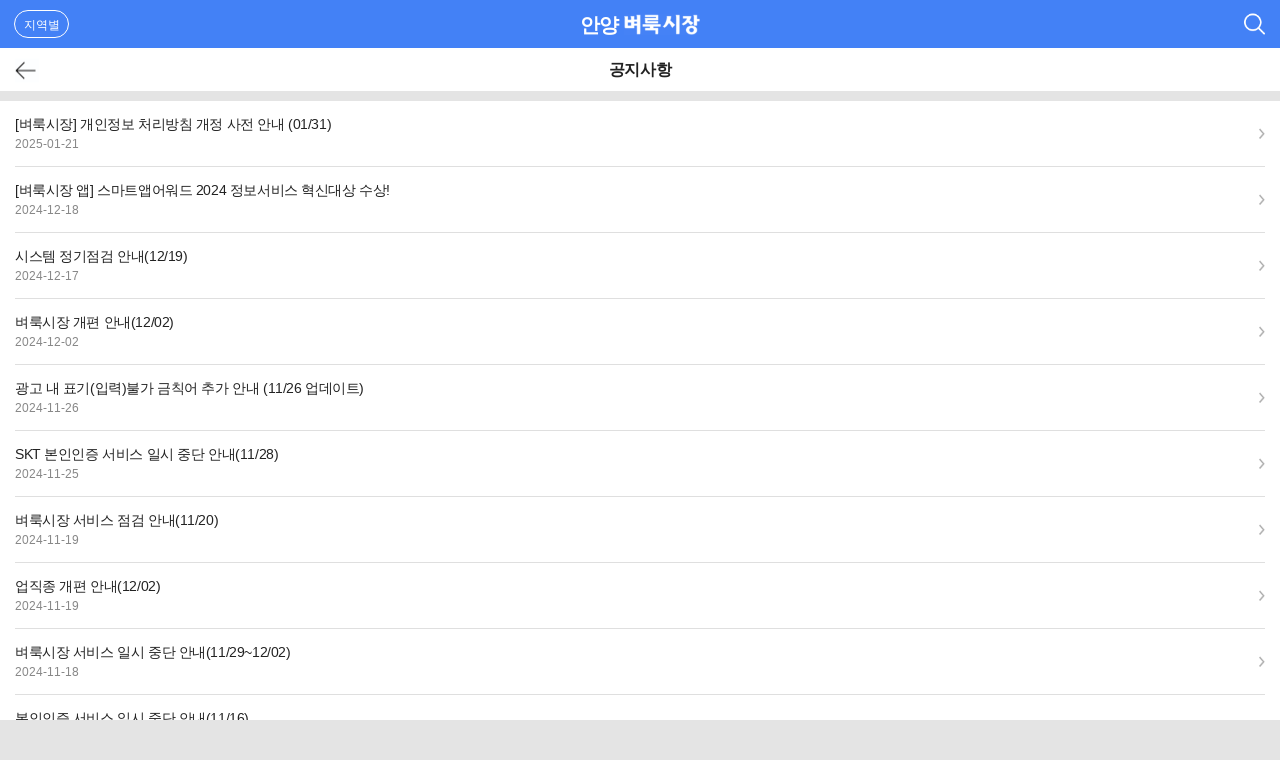

--- FILE ---
content_type: text/html; charset=utf-8
request_url: http://m.anyang.findall.co.kr/Common/NoticeList
body_size: 4373
content:
<!DOCTYPE HTML>
<html lang="ko">
<head>
    <meta charset="utf-8">
    <meta name="Description" content="이제 모바일로 벼룩시장하자! - 매일 10만 개의 생활밀착 구인구직 정보, 우리동네 구석구석 진짜 부동산 정보" />
    <meta name="viewport" content="width=device-width, initial-scale=1.0, maximum-scale=1.0, minimum-scale=1.0, user-scalable=no, target-densitydpi=medium-dpi">
    <meta name="format-detection" content="telephone=no" />
    <title>안양 벼룩시장 - 좋은 사람들의 생활정보 시장</title>
    <meta property="og:title" content="벼룩시장 - 좋은 사람들의 생활정보 시장">
    <meta property="og:url" content="http://m.findall.co.kr/">
    <meta property="og:image" content="http://image.findall.co.kr/FAImage/PaperNew/banner/banner-findall-story-w.jpg">
    <meta property="og:description" content="이제 모바일로 벼룩시장하자! - 매일 10만 개의 생활밀착 구인구직 정보, 우리동네 구석구석 진짜 부동산 정보">
    <meta name="twitter:card" content="summary">
    <meta name="twitter:title" content="벼룩시장 - 좋은 사람들의 생활정보 시장">
    <meta name="twitter:url" content="http://m.findall.co.kr/">
    <meta name="twitter:image" content="http://image.findall.co.kr/FAImage/M_Paper_Job/common/FAmw_home_icon.png">
    <meta name="twitter:description" content="이제 모바일로 벼룩시장하자! - 매일 10만 개의 생활밀착 구인구직 정보, 우리동네 구석구석 진짜 부동산 정보">
    <link rel="shortcut icon" href="http://image.findall.co.kr/FAImage/M_Paper_Job/common/FAmw_home_icon.png">
    <link rel="apple-touch-icon-precomposed" href="http://image.findall.co.kr/FAImage/M_Paper_Job/common/FAmw_home_icon.png" />
    <script language="JavaScript" type="text/javascript" src="/Scripts/2018/jquery-1.11.1.min.js"></script>
    <script language="JavaScript" type="text/javascript" src="/Scripts/2018/common.js?v=2025-11-01 오후 1:28:17"></script>
    <script language="JavaScript" type="text/javascript" src="/Scripts/common.js?v=2025-11-01 오후 1:28:17"></script>
    <link href="/Content/css/base.css?v=2025-11-01 오후 1:28:17" rel="stylesheet" type="text/css">
    <link href="/Content/css/NewSite.css?v=2025-11-01 오후 1:28:17" rel="stylesheet" type="text/css">
    

    <script>
      (function (i, s, o, g, r, a, m) {
        i['GoogleAnalyticsObject'] = r; i[r] = i[r] || function () {
          (i[r].q = i[r].q || []).push(arguments)
        }, i[r].l = 1 * new Date(); a = s.createElement(o),
          m = s.getElementsByTagName(o)[0]; a.async = 1; a.src = g; m.parentNode.insertBefore(a, m)
      })(window, document, 'script', '//www.google-analytics.com/analytics.js', 'ga');

      ga('create', 'UA-47904148-1', 'auto', { 'allowLinker': true });
      ga('create', 'UA-40813307-1', 'auto', { 'name': 'newTracker' });
      ga('require', 'displayfeatures');
      ga('require', 'linker');
      ga('linker:autoLink', ['findjob.co.kr']);
      ga('send', 'pageview');
      ga('newTracker.send', 'pageview');
    </script>

</head>

<body>
  <!-- 배너 상단 E -->
  <!--header-->
<header id="header" class="local-header">
    <a class="header__btn--local" href="/Area/List" onclick="ClickLog('MFN_1_1');">지역별</a>
        <h1 class="header__btn--logo"><a href="/" class="logo--local">안양</a><a href="http://m.findall.co.kr" onclick="ClickLog('MFN_1_2');">벼룩시장</a></h1>
    <a class="header__btn--search" href="javascript:;" onclick="$('.layerSearch').show(); ClickLog('MFN_1_3');"><span class="ico-search">검색</span></a>
</header>
<!--//header-->
<!--상단검색 레이어-->
<div class="layerSearch">
    <div class="layerSearch__contents">
        <div class="layerSearch__contents__top">
            <h2 class="layerSearch__contents__top--tit">원하는 정보를 검색해 보세요.</h2>
            <select name="searchSite" id="searchSite" class="layerSearch__contents__top--select">
                <option value="job">구인구직</option>
                <!--<option value="land">부동산</option>-->
                <option value="car">자동차</option>
                <option value="goods">상품&서비스</option>
            </select>
            <label for="search-inp" class="search-wrap">
                <input id="searchTxt" type="search" placeholder="검색어를 입력하세요." class="layerSearch__contents__top--search">
            </label>
        </div>
        <div class="layerSearch__contents__bottom">
            <button type="reset" class="layerSearch__contents__bottom--cancel" onclick="$('.layerSearch').hide();">취소</button>
            <button class="layerSearch__contents__bottom--search" onclick="goMFSearch();">검색</button> <!--type="submit" -->
        </div>
    </div>
    <div class="filter" onclick="$('.layerSearch').hide();"></div>
</div>
<script type="text/javascript">
    function goMFSearch() {
        var searchSite;
        var searchTxt;

        searchSite = $("#searchSite option:selected").val();
        searchTxt = $("#searchTxt").val().trim();

        if (searchTxt != "") {
            if (searchSite == "job") {
                location.href = "http://m.findjob.co.kr/Search/SearchJob?keyword=" + searchTxt + "&AreaA=경기&AreaB=안양시 전체";
            } else if (searchSite == "car") {
                location.href = "http://m.car.findall.co.kr/Car/Search?keyword=" + searchTxt + "&area1=경기|안양시 |";
            } else if (searchSite == "goods") {
                location.href = "http://m.goods.findall.co.kr/Goods/Search?keyword=" + searchTxt + "&area1=경기|안양시 |";
            }
        } else {
            alert("검색어를 입력해 주세요.");
        }
    }
</script>
<!--//상단검색 레이어-->
  


  <!--서브페이지 상단제목-->
<h1 class="page__tit"><a class="page__tit__btn--back" href="javascript:history.back();">뒤로가기</a>공지사항</h1>
<!--//서브페이지 상단제목-->

<section class="sub-container">
    <div class="contents-box--noSpace">
        <h2 class="hide">벼룩시장 공지사항 목록</h2>
        <ul class="listStyle">
                    <li class="listStyle__list">
                        <a href="/Common/NoticeDetail?CODE=6193&NUM=1&Page=1&PageSize=10" class="listStyle__list__link">
                            <dl>
                                <dt class="listStyle__list__link--tit">[벼룩시장] 개인정보 처리방침 개정 사전 안내 (01/31)</dt>
                                <dd class="listStyle__list__link--date">2025-01-21</dd>
                            </dl>
                        </a>
                    </li>
                    <li class="listStyle__list">
                        <a href="/Common/NoticeDetail?CODE=6192&NUM=2&Page=1&PageSize=10" class="listStyle__list__link">
                            <dl>
                                <dt class="listStyle__list__link--tit">[벼룩시장 앱] 스마트앱어워드 2024 정보서비스 혁신대상 수상!</dt>
                                <dd class="listStyle__list__link--date">2024-12-18</dd>
                            </dl>
                        </a>
                    </li>
                    <li class="listStyle__list">
                        <a href="/Common/NoticeDetail?CODE=6189&NUM=3&Page=1&PageSize=10" class="listStyle__list__link">
                            <dl>
                                <dt class="listStyle__list__link--tit">시스템 정기점검 안내(12/19)</dt>
                                <dd class="listStyle__list__link--date">2024-12-17</dd>
                            </dl>
                        </a>
                    </li>
                    <li class="listStyle__list">
                        <a href="/Common/NoticeDetail?CODE=6188&NUM=4&Page=1&PageSize=10" class="listStyle__list__link">
                            <dl>
                                <dt class="listStyle__list__link--tit">벼룩시장 개편 안내(12/02)</dt>
                                <dd class="listStyle__list__link--date">2024-12-02</dd>
                            </dl>
                        </a>
                    </li>
                    <li class="listStyle__list">
                        <a href="/Common/NoticeDetail?CODE=6187&NUM=5&Page=1&PageSize=10" class="listStyle__list__link">
                            <dl>
                                <dt class="listStyle__list__link--tit">광고 내 표기(입력)불가 금칙어 추가 안내 (11/26 업데이트)</dt>
                                <dd class="listStyle__list__link--date">2024-11-26</dd>
                            </dl>
                        </a>
                    </li>
                    <li class="listStyle__list">
                        <a href="/Common/NoticeDetail?CODE=6186&NUM=6&Page=1&PageSize=10" class="listStyle__list__link">
                            <dl>
                                <dt class="listStyle__list__link--tit">SKT 본인인증 서비스 일시 중단 안내(11/28)</dt>
                                <dd class="listStyle__list__link--date">2024-11-25</dd>
                            </dl>
                        </a>
                    </li>
                    <li class="listStyle__list">
                        <a href="/Common/NoticeDetail?CODE=6185&NUM=7&Page=1&PageSize=10" class="listStyle__list__link">
                            <dl>
                                <dt class="listStyle__list__link--tit">벼룩시장 서비스 점검 안내(11/20)</dt>
                                <dd class="listStyle__list__link--date">2024-11-19</dd>
                            </dl>
                        </a>
                    </li>
                    <li class="listStyle__list">
                        <a href="/Common/NoticeDetail?CODE=6184&NUM=8&Page=1&PageSize=10" class="listStyle__list__link">
                            <dl>
                                <dt class="listStyle__list__link--tit">업직종 개편 안내(12/02)</dt>
                                <dd class="listStyle__list__link--date">2024-11-19</dd>
                            </dl>
                        </a>
                    </li>
                    <li class="listStyle__list">
                        <a href="/Common/NoticeDetail?CODE=6183&NUM=9&Page=1&PageSize=10" class="listStyle__list__link">
                            <dl>
                                <dt class="listStyle__list__link--tit">벼룩시장 서비스 일시 중단 안내(11/29~12/02)</dt>
                                <dd class="listStyle__list__link--date">2024-11-18</dd>
                            </dl>
                        </a>
                    </li>
                    <li class="listStyle__list">
                        <a href="/Common/NoticeDetail?CODE=6182&NUM=10&Page=1&PageSize=10" class="listStyle__list__link">
                            <dl>
                                <dt class="listStyle__list__link--tit">본인인증 서비스 일시 중단 안내(11/16)</dt>
                                <dd class="listStyle__list__link--date">2024-11-11</dd>
                            </dl>
                        </a>
                    </li>

        </ul>
    </div>
    


    <div class="contents-box btn__wrap">	<a href="/Common/NoticeList?sort=&page=2&pagesize=10&total=604" class="btn--more">더보기</a></div>


    <div class="sub-contents-box googleAd">
    <div class="googleAd__content">
        <iframe src='https://compass.adop.cc/RD/6879b45d-085d-4361-a169-4d02651835d2?type=iframe&amp;loc=&amp;size_width=320&amp;size_height=100' id='6879b45d-085d-4361-a169-4d02651835d2' frameBorder='0' marginWidth='0' marginHeight='0' paddingWidth='0' paddingHeight='0' scrolling='no' style='width: 320px; height: 100px;'></iframe>
    </div>
</div>

    
</section>
  <!--Footer-->

<footer>
  <ul class="footer__util clear">
    <li><a href="http://m.findall.co.kr">홈</a></li>
    <li><a href="http://www.findall.co.kr/mobile/mobilegate.asp?isMobile=T">PC버전</a></li>
      <li><a href="http://m.findall.co.kr/Common/AppDown">앱 다운로드</a></li>
          <li>
        <a href="https://member.findall.co.kr/login/login.asp?TargetPage=http%3a%2f%2fm.anyang.findall.co.kr%2fCommon%2fNoticeList&FaHost=m.anyang.findall.co.kr">
          로그인
        </a>
      </li>
  </ul>
  <div class="footer__snsLink">
    <a href="https://www.facebook.com/findall1990/" target="_blank" class="footer__snsLink--facebook">facebook</a>
    <a href="https://post.naver.com/mediawill1990/" target="_blank" class="footer__snsLink--naver">Naver</a>
  </div>
  <div class="footer__company">
    <address class="footer__company--address">
      서울시 서대문구 충정로 29, 12층(충정로3가, 동아일보 충정로사옥)<br>
      대표이사 : 장영보 | 사업자등록번호 : 206-85-26551<br>
      통신판매업 신고번호: 제2020-서울서대문-0768호<br>
      직업정보제공사업: 서울서부 제 2020-05호<br>
      정보보호책임자 : 최덕환 | 청소년보호책임자 : 유민건
    </address>
    <ul class="footer__company--copyright clear">
      <li>©MediaWill.co., Ltd.</li>
      <li><a href="https://www.findjob.co.kr/sipulation/Sipulation?tab=tab1&efcDay=efc241014" target="_blank">이용약관</a></li>
      <li><a href="https://www.findjob.co.kr/sipulation/Sipulation?tab=tab2&efcDay=pvc251001" target="_blank"><B>개인정보처리방침</B></a></li>
    </ul>
  </div>
</footer>
<!--Footer-->
</body>
</html>

--- FILE ---
content_type: text/css
request_url: http://m.anyang.findall.co.kr/Content/css/base.css?v=2025-11-01%20%EC%98%A4%ED%9B%84%201:28:17
body_size: 1605
content:
@charset "utf-8";

/* reset */
* {box-sizing:border-box;-moz-box-sizing:border-box;-webkit-box-sizing:border-box;outline:none;-webkit-tap-highlight-color:rgba(0,0,0,1);-webkit-tap-highlight-color:transparent;}
html,body {margin:0;height:100%;background-color:#e4e4e4;}
body {min-width:320px;font-family:'Apple SD Gothic Neo', '맑은 고딕','Malgun Gothic',Dotum,Gulim,Sans-serif;color:#222;-webkit-text-size-adjust:none;font-size:1em;line-height:1.2;}
html.fixed,
body.fixed {overflow:hidden}
html.layerOpen,
body.layerOpen {position:relative;overflow:hidden}
div,ul,ol,li,dl,dt,dd,p,h1,h2,h3,h4,h5,h6,fieldset,legend,iframe,table,th,td,a {margin:0;padding:0;font-size:1em;color:#222}
header, footer, section, article, aside, nav, address, hgroup, details, menu, figure, figcaption {display:block;margin:0;padding:0;}
table{border-collapse:collapse;border-spacing:0;font-size:12px;}
caption,summary {display:none;}
ul,ol,li {list-style:none}
form {margin:0}
input,select,textarea {vertical-align:middle;font-size:12px;color:#222}
input[type="search"] {-webkit-appearance:textfield;background:#f3f3f3;border:none;padding-left:10px;width:100%;border-radius:5px;height:30px;}
input[type="radio"],input[type="checkbox"] {opacity:0;opacity:1\9}
input[type="text"],input[type="email"],input[type="tel"],input[type="number"],textarea {-webkit-appearance:none;-moz-appearance:none;appearance:none;-o-appearance:none;appearance:none;margin:0;padding:0;resize:none;border:1px solid #dfdfdf;border-radius:5px;width:100%;box-shadow:none;}
img, fieldset, button {border:0 none;padding:0;}
hr {display:none}
em,address,i {font-style:normal}
input, textarea, button, select, a, label {-webkit-tap-highlight-color:rgba(0,0,0,1);-webkit-tap-highlight-color:transparent;}
input {-webkit-appearance:none;-moz-appearance:none;appearance:none;-o-appearance:none;appearance:none;}
select {-webkit-appearance:none;-moz-appearance:none;appearance:none;-o-appearance:none;appearance:none;background:#f3f3f3 url('//image.findall.co.kr/FACache/M_paper_new/ico/ico-btn-select.png') no-repeat;background-position:94% center;background-position:right 15px center;background-size:11.5px;border:none;width:100%;height:39px;display:block;padding-left:15px;border-radius:5px;font-size:15px;font-weight:500;}
select::-ms-expand {display: none;}
label.search-wrap {display:inline-block;border-radius:5px;width:100%;background:#f3f3f3;overflow:hidden;height:39px;padding:5px;}
input[type="search"]::-webkit-search-cancel-button{position:relative;right:0px;-webkit-appearance:none;
height:16px;width:16px;border-radius:5px;background:url('//image.findall.co.kr/FACache/M_paper_new/ico/ico-btn-clear.png') no-repeat center;background-size:16px;} 
input[type="search"]::placeholder,input[type="text"]::placeholder,textarea::placeholder {color:#999;}
input[type="text"] {height:39px;font-size:14px;padding:0 10.5px;color:#000;}
textarea {padding:13px 10px;font-size:14px;color:#000;overflow-y:auto;font-family:'Apple SD Gothic Neo', '맑은 고딕','Malgun Gothic',Dotum,Gulim,Sans-serif;}
.hide {overflow:hidden;visibility:initial;position:absolute;top:-99999em;left:auto;width:1px;height:1px;margin:-1px;padding:0;border:0;font-size:1px;clip:rect(0 0 0 0)}
.clear {zoom:1}
.clear::after {content:"";display:block;clear:both;height:0}
a:link,a:visited,a:hover,a:active {text-decoration:none;}
::-webkit-scrollbar{width:0;height:0;background:transparent;}
.filter {overflow:hidden;z-index:90;position:fixed;left:0;top:0;width:100%;height:100%;background:#000;filter:alpha(opacity=50);opacity:0.5}

/*Btn style*/
.btn--radius {background:#f4f4f4;font-size:11px;letter-spacing:-0.3px;height:26px;line-height:26px;border-radius:13.5px;padding:0 8.5px 0 11px}
.btn--radius::after {content:'';display:inline-block;width:5.5px;height:13px;background:url('//image.findall.co.kr/FACache/M_paper_new/ico/ico-arrow.png')no-repeat center;background-size:5.5px;margin-left:4px;vertical-align:sub;}
.btn--more {display:inline-block;width:100%;border-radius:5px;border:1px solid #c4c5ca;height:35px;text-align:center;line-height:35px;font-size:13px;letter-spacing:-0.78px;color:#666;}
.btn--more::after {content:'';display:inline-block;width:5.5px;height:8.5px;background:url('//image.findall.co.kr/FACache/M_paper_new/ico/ico-arrow-gray.png')no-repeat center;background-size:5.5px;margin-left:6.5px;vertical-align:middle;margin-top:-2px;}

/*text indent*/
.txt-indent > span:first-child{float:left;}
.txt-indent > span:first-child + span{display:block;overflow:hidden;padding-left:3px;}

--- FILE ---
content_type: text/css
request_url: http://m.anyang.findall.co.kr/Content/css/NewSite.css?v=2025-11-01%20%EC%98%A4%ED%9B%84%201:28:17
body_size: 13530
content:
@charset "utf-8";
/*헤더*/
#header {background:#4381f6;position:relative;height:48px;}
#header .header__btn--local {display:inline-block;width:55px;height:28px;border:1px solid #fff;text-align:center;line-height:28px;border-radius:28px;font-size:12px;position:absolute;top:50%;left:14px;transform:translateY(-50%);color:#fff;-webkit-transform:translateY(-50%);} 
#header .header__btn--logo {width:80px;margin:0 auto;height:48px;line-height:48px;} 
#header .header__btn--logo a {display:inline-block;width:76px;height:48px;background:url('//image.findall.co.kr/FACache/M_paper_new/common/logo-findall.png') no-repeat center; background-size:76px;text-indent:-9999px;vertical-align:top;}
#header .header__btn--search {display: inline-block;position:absolute;top:50%;transform:translateY(-50%);-webkit-transform:translateY(-50%);right:15.5px;width:21px;height:21px}
#header .header__btn--search .ico-search {display:inline-block;width:21px;height:21px;background:url('//image.findall.co.kr/FACache/M_paper_new/common/ico-header-search.png') no-repeat;background-size:21px;text-indent:-9999px;}

/*gnb*/
#navigation {background:#fff;height:43px;line-height:43px;padding:0 0 0 15px;white-space:nowrap;text-align:center;width:100%;overflow:hidden;overflow-x:auto;-webkit-overflow-scrolling:touch;}
#navigation .swiper-pagination-bullet {width:auto;height:42px;background:none;border-radius:0;margin-right:25px;font-size:15px;opacity:initial;}
#navigation .swiper-pagination-bullet-active {font-weight:bold;border-bottom:2px solid #0061af;}
#navigation .swiper-pagination-bullet:first-child {padding:0 7px;margin-right:25px;}

/*컨텐츠링크스타일*/
section .contents-box {padding:10px 0;}
section .contents-box.InfoBox {padding:10px 15px;}
section .contents-box:last-of-type {padding:10px 15px 20px;}
section .contents-box figure {margin:0;width:100%;border-radius:5px;overflow:hidden;font-size:0;margin-top:10px;padding:0 15px;position:relative;}
section .contents-box figure:first-child {margin-top:0;}
section .contents-box figure a {display:inline-block;width:100%;position:absolute;top:0;bottom:0;right:0;left:0;}
section .contents-box figure img {width:100%;border-top-left-radius:5px;border-top-right-radius:5px;}
section .contents-box figure figcaption {background:#fff;position:relative;border-bottom-left-radius:5px;border-bottom-right-radius:5px;}
section .contents-box figure figcaption {width:100%;height:100%;padding:15px;}
section .contents-box .contents-box  figure figcaption .serviceBox__info {display:inline-block;}
section .contents-box figure figcaption .serviceBox__info h2 {font-size:19px;letter-spacing:-0.85px;}
section .contents-box figure figcaption .serviceBox__info p {font-size:12px;line-height:15px;color:#888;margin-top:4px;}
section .contents-box figure figcaption .serviceBox__btn {position:absolute;top:50%;transform:translateY(-50%);-webkit-transform:translateY(-50%);right:14.5px;}
section .contents-box.btn__wrap {padding:10px 15px;}
section .contents-box.exception:last-of-type {padding:10px 0;}


/*메인중간배너*/
section .contents-box.main-middle-banner {display:inline-block;width:100%;font-size:0;padding:10px 0;text-align:center;}
section .contents-box.main-middle-banner img {width:auto;height:100px;}
section .contents-box:last-of-type.main-middle-banner {padding:10px 0 20px;}


/*생활정보*/
.lifeInfoBox {background:#fff;border-radius:5px;padding:17.5px 15px 10px;position:relative;margin:0 15px;}
.lifeInfoBox__btn {position:absolute;top:13.5px;right:15px;} 
.lifeInfoBox__list {margin-top:5px;font-size:0;}
.lifeInfoBox h2 {font-size:17px;}
.lifeInfoBox ul li {border-top:1px solid #E0E0E0;height:65px;display:table;width:100%;table-layout:fixed;}/*190910 수정*/
.lifeInfoBox ul li a {display:table-cell;vertical-align:middle;}
.lifeInfoBox ul li:first-child {border-top:none;}
.lifeInfoBox ul li span {display:inline-block;width:25%;vertical-align:middle;border-radius:5px;overflow:hidden;max-width:94px;}
.lifeInfoBox ul li span img {width:100%;max-width:94px;max-height:55px;}
.lifeInfoBox dl {display:inline-block;width:72%;width:calc(75% - 8.5px);margin-left:8.5px;vertical-align:middle;}
.lifeInfoBox dl dt {font-size:11.5px;letter-spacing:-0.57px;}
.lifeInfoBox dl dd {font-size:12.5px;letter-spacing:-0.75px;color:#888;margin-top:5.5px;white-space:nowrap;overflow:hidden;text-overflow:ellipsis;width:100%;}
/*320사이즈 대응*/
@media screen and (max-width: 320px) {
  .lifeInfoBox dl {width:68%;}
}

/*신문&문의*/
.InfoBox .InfoBox__newspaper__btn {width:100%;background:#c3c6cd;margin-top:10px;display:inline-block;width:100%;height:47.5px;line-height:48px;text-align:center;background:#c3c6cd;border-radius:5px;font-size:12.5px;color:#596072;}
.InfoBox .InfoBox__newspaper__btn strong {color:#596072;}
.InfoBox .InfoBox__newspaper__btn:first-child {margin-top:0;}
.InfoBox .InfoBox__newspaper__btn::before {content:'';display:inline-block;vertical-align:middle;}
.InfoBox .InfoBox__newspaper__btn--read::before {width:19px;height:18px;background:url('//image.findall.co.kr/FACache/M_paper_new/ico/ico-newspaper.png')no-repeat center;background-size:19px;margin-right:8.5px;margin-top:-1px;}
.InfoBox .InfoBox__newspaper__btn--location::before {width:20px;height:20px;background:url('//image.findall.co.kr/FACache/M_paper_new/ico/ico-location.png') no-repeat;background-size:20px;margin-right:6.5px;margin-top:-1px;}
.InfoBox .InfoBox__newspaper__btn::after {content:'';display:inline-block;width:5.5px;height:8.5px;background:url('//image.findall.co.kr/FACache/M_paper_new/ico/ico-arrow-darkgray.png')no-repeat center;background-size:5.5px;margin-left:6.5px;}
.InfoBox .InfoBox__inqury {margin-top:10px;background:#fff;border-radius:5px;}
.csCenter {clear:both;overflow:hidden;border-bottom:1px solid #ddd;padding:0 15px;height:50px;line-height:50px;}
.csCenter__num {font-size:16px;font-weight:bold;color:#222;letter-spacing:-0.67px;float:left;}
.csCenter__num strong {vertical-align:-1px;margin-left:10px;}
.csCenter__faq {display:inline-block;font-size:14px;font-weight:bold;color:#222;letter-spacing:0;width:52px;height:30px;border-radius:15px;background-color:#f0f6fc;text-align:center;line-height:30px;float:right;margin-top:10px;}
.csAd {padding:12px 15px 17px;}
.csAd__tit {font-size:14px;font-weight:bold;color:#222;letter-spacing:-0.58px;}
.csAd__num {float:left;width:50%;font-weight:bold;font-size:13px;letter-spacing:-0.54px;color:#222;line-height:normal;padding:17px 0 19px;position:relative;}
.csAd__num + .csAd__num {padding-left:15px;}
.csAd__num + .csAd__num::before {content:'';display:inline-block;width:1px;height:46px;background-color:#eee;position:absolute;top:12px;left:0;}
.csAd__num__btn {display:inline-block;position:relative;width:100%;padding-left:46px;}
.csAd__num__btn::before {content:'';display:inline-block;width:36px;height:36px;background-image:url(//image.findall.co.kr/FACache/M_paper_new/ico/ico-cs-online.png);background-repeat:no-repeat;background-size:36px;position:absolute;top:0;left:0;}
.csAd__num__btn strong {color:#4381f6;font-size:15px;letter-spacing:0;display:block;margin-top:3px;}
.csAd__num--paper .csAd__num__btn::before {background-image:url(//image.findall.co.kr/FACache/M_paper_new/ico/ico-cs-paper.png)}
.csAd__txt {font-size:12px;letter-spacing:-0.5px;color:#888;}

/*공지사항*/
aside.notice {padding:0 15px;height:48px;line-height:48px;background:#fff;border-top:1px solid #dbdbdb;margin-top:2px;}
aside.notice dl {font-size:12px;}
aside.notice dl dt {font-weight:500;padding-right:6.75px;float:left;width:28%;}
aside.notice dl dt::before {content:'';background:url('//image.findall.co.kr/FACache/M_paper_new/ico/ico-notice.png') no-repeat;display:inline-block;width:26px;height:26px;background-size:26px;margin-right:6.5px;vertical-align:middle;margin-top:-1px;}
aside.notice dl dd {float:left;width:72%;}
aside.notice dl dd a {vertical-align:top;display:inline-block;width:100%;white-space:nowrap;overflow:hidden;text-overflow:ellipsis;word-break:normal;}

/*320사이즈 대응*/
@media screen and (max-width: 320px) {
  aside.notice dl dt {width:32%;}
  aside.notice dl dd {width:68%}
  .csAd__num__btn strong {font-size:12px;}
}

/*푸터*/
footer {background:#fff;border-top:1px solid #dbdbdb;margin-top:-1px;}
footer .footer__util {background:#f1f1f1;height:30.5px;line-height:30.5px;}
footer .footer__util li {float:left;width:25%;text-align:center;position:relative;}
footer .footer__util li::after {content:'';display:inline-block;width:1px;height:8px;background:#878787;position:absolute;top:50%;transform:translateY(-50%);-webkit-transform:translateY(-50%);right:0;}
footer .footer__util li:last-child::after {display:none;}
footer .footer__util li a {font-size:11.6px;color:#333;}

footer .footer__snsLink {text-align:center;padding-top:19px;}
footer .footer__snsLink a {text-indent:-9999px;display:inline-block;width:24px;height:24px;background:url('//image.findall.co.kr/FACache/M_paper_new/ico/ico-facebook.png')no-repeat;background-size:24px;}
footer .footer__snsLink a.footer__snsLink--naver {background-image:url('//image.findall.co.kr/FACache/M_paper_new/ico/ico-naver.png');margin-left:10px;}
footer .footer__company {text-align:center;}
footer .footer__company .footer__company--address {font-size:10px;text-align:center;padding-top:12.5px;color:#777;line-height:16px;}
footer .footer__company .footer__company--copyright {padding:19.5px 0 38.5px;text-align:center;display:inline-block;}
footer .footer__company .footer__company--copyright li {float:left;color:#333;font-size:11px;}
footer .footer__company .footer__company--copyright li::after {content:'';display:inline-block;width:1px;height:9px;background:#a1a1a1;margin:0 10px;}
footer .footer__company .footer__company--copyright li:last-child::after {display:none;}

/*상단검색*/
.layerSearch {display:none;}
.layerSearch .layerSearch__contents {position:absolute;left:50%;transform:translateX(-50%);-webkit-transform:translateX(-50%);top:98px;background:#fff;width:290px;border-radius:5px;height:214.5px;z-index:100;}
.layerSearch .layerSearch__contents__top {padding:21.5px 15px;}
.layerSearch .layerSearch__contents__top--tit {font-size:15px;text-align:center;}
.layerSearch .layerSearch__contents__top--select {margin-top:20px;}
.layerSearch .search-wrap {margin-top:10px;}
.layerSearch__contents__top--search {display:block;width:100%;font-size:15px;}
.layerSearch__contents__bottom {width:100%;border-top:1px solid #d5d6da;height:42px;font-size:0;}
.layerSearch__contents__bottom button {display:inline-block;width:49.9%;width:calc(50% - 0.5px);height:44.5px;;font-size:15px;background:#fff;}
.layerSearch__contents__bottom button.layerSearch__contents__bottom--cancel {color:#777;border-right:1px solid #d5d6da;border-bottom-left-radius:10px;}
.layerSearch__contents__bottom button.layerSearch__contents__bottom--search {color:#4381f6;border-bottom-right-radius:10px;}

/*최상단배너*/
.top-banner {overflow:hidden;height:56px;background-color:#fff;display:none;position:relative;}
.top-banner-close {position:absolute;left:0;width:50px;height:56px;text-indent:-999em;background:url('//image.findall.co.kr/FACache/M_paper_new/ico/top_banner_close.png') center center no-repeat;background-size:12px 12px;z-index:10;}
.top-banner-center {position:relative;width:100%;height:56px;text-align:center;}
.top-banner-image {width:auto;height:56px;}
.top-banner-down {position:absolute;top:14px;right:20px;width:100px;height:30px;padding-left:15px;border:1px solid #fff;border-radius:50px;-webkit-border-radius:50px;box-shadow:0 0 0 rgba(204,169,44,0.4);box-sizing:border-box;font-size:13px;letter-spacing:-0.4px;line-height:30px;animation: pulse 2s infinite;-webkit-animation: pulse 2s infinite;color:#fff}
.top-banner-down::after {content:'';position:absolute;top:50%;right:15px;width:6px;height:6px;margin-top:-3px;border-bottom:1px solid #fff;border-right:1px solid #fff;transform:rotate(-45deg);-webkit-transform:rotate(-45deg)}

/*구인구직*/ 
section .sub-contents-box {padding:10px 0;}
section .sub-contents-box .sub-contents-box__link {background:#fff;padding:15px;}
section .sub-contents-box .sub-contents-box__link li {float:left;width:48%;width:calc(50% - 5px);margin-top:10px;height:138px;background:#c9dee8 url('//image.findall.co.kr/FACache/M_paper_new/ico/ico-findjob-local.png') no-repeat;background-position:center 17.5px;border-radius:5px;background-size:94px,100%}
section .sub-contents-box .sub-contents-box__link li:first-child {margin-top:0;}
section .sub-contents-box .sub-contents-box__link li:nth-child(2) {margin-top:0;background-color:#ebd6dc;background-image:url('//image.findall.co.kr/FACache/M_paper_new/ico/ico-findjob-type.png')}
section .sub-contents-box .sub-contents-box__link li:nth-child(3) {background-color:#ede1ce;background-image:url('//image.findall.co.kr/FACache/M_paper_new/ico/ico-findjob-neigbor.png')}
section .sub-contents-box .sub-contents-box__link li:nth-child(4) {background-color:#d7d7e6;background-image:url('//image.findall.co.kr/FACache/M_paper_new/ico/ico-findjob-brand.png')}
section .sub-contents-box .sub-contents-box__link li:nth-child(2n-1) {margin-right:10px;}
section .sub-contents-box .sub-contents-box__link li a {display:inline-block;width:100%;text-align:center;padding-top:87px;font-size:13px;letter-spacing:-1.3px;height:100%;line-height:18px;}

/*서브 하단 슬라이드*/
.common-thumslide {background:#fff;padding:20.5px 0;position:relative;}
.common-thumslide .common-thumSlide__tit {font-size:17px;letter-spacing:-1.7px;padding-left:15px;}
.common-thumslide .common-thumSlide__btn {position:absolute;top:16px;right:15px;}
.themeHall .themeHall-menu {margin-top:15px;padding:0 30px;}
.themeHall .themeHall-menu .themeHall-menu-list {position:relative;height:89px;box-sizing:border-box;}
.themeHall .themeHall-menu .themeHall-menu-list:after {display:block;content:"";}
.themeHall .themeHall-menu .themeHall-menu-list>li {position:relative;width:65px;height:65px;}
.themeHall .themeHall-menu .themeHall-menu-list>li a {display:block;height:65px}
.themeHall .themeHall-menu .themeHall-menu-list>li a span {display:block;position:absolute}
.themeHall .themeHall-menu .themeHall-menu-list>li a span.themeIcon {width:65px}
.themeHall .themeHall-menu .themeHall-menu-list>li a span.title {bottom:-22px;left:50%;width:80px;margin-left:-40px;font-size:13px;text-align:center;letter-spacing:-1.5px;white-space:nowrap;overflow:hidden;text-overflow:ellipsis;}
.themeHall .themeHall-menu .themeHall-menu-list>li a span img {width:100%;vertical-align:top}

/*구글AD*/
section .googleAd {padding:10px 0 20px;}
section .googleAd .googleAd__content {width:100%;text-align:center;}
section .main-middle-banner .googleAd {padding:0}
section .main-middle-banner .googleAd .googleAd__content {width:100%;height:100px;text-align:center;}
section .googleAd + .serviceBox {margin-top:0;}
section.lifeInfo-slide .googleAd {padding:10px 0;}

/*자동차*/
section .sub-contents-box .sub-contents-box__link--simple li a {padding-top:98px;}
section .sub-contents-box .sub-contents-box__link--simple li {background-position-y:top 18px;}
section .sub-contents-box .sub-contents-box__link--car li.sub-contents-box__link--domestic{background-image:url('//image.findall.co.kr/FACache/M_paper_new/ico/ico-findcar-domestic.png')}
section .sub-contents-box .sub-contents-box__link--car li.sub-contents-box__link--imported {background-image:url('//image.findall.co.kr/FACache/M_paper_new/ico/ico-findcar-imported.png')}
section .sub-contents-box .sub-contents-box__link--car li.sub-contents-box__link--motocycle{background-image:url('//image.findall.co.kr/FACache/M_paper_new/ico/ico-findcar-motocycle.png')}
section .sub-contents-box .sub-contents-box__link--car li.sub-contents-box__link--used {background-image:url('//image.findall.co.kr/FACache/M_paper_new/ico/ico-findcar-used.png')}
.carthemeHall .themeIcon {border:1px solid #dbdbdb;border-radius:50%;}

/*부동산*/
section .sub-contents-box .sub-contents-box__link--land li.sub-contents-box__link--arcade{background-image:url('//image.findall.co.kr/FACache/M_paper_new/ico/ico-findland-arcade.png')}
section .sub-contents-box .sub-contents-box__link--land li.sub-contents-box__link--house {background-image:url('//image.findall.co.kr/FACache/M_paper_new/ico/ico-findland-house.png')}
section .sub-contents-box .sub-contents-box__link--land li.sub-contents-box__link--apartment{background-image:url('//image.findall.co.kr/FACache/M_paper_new/ico/ico-findland-apartment.png')}
section .sub-contents-box .sub-contents-box__link--land li.sub-contents-box__link--studio {background-image:url('//image.findall.co.kr/FACache/M_paper_new/ico/ico-findland-studio.png')}

/*상품*/
section .sub-contents-box .sub-contents-box__link--goods li.sub-contents-box__link--appliance{background-image:url('//image.findall.co.kr/FACache/M_paper_new/ico/ico-findgoods-appliance.png')}
section .sub-contents-box .sub-contents-box__link--goods li.sub-contents-box__link--furniture {background-image:url('//image.findall.co.kr/FACache/M_paper_new/ico/ico-findgoods-furniture.png')}
section .sub-contents-box .sub-contents-box__link--goods li.sub-contents-box__link--LocalInfo{background-image:url('//image.findall.co.kr/FACache/M_paper_new/ico/ico-findgoods-localInfo.png')}
section .sub-contents-box .sub-contents-box__link--goods li.sub-contents-box__link--foundation {background-image:url('//image.findall.co.kr/FACache/M_paper_new/ico/ico-findgoods-foundation.png')}

/*생활정보*/
.lifeInfo-slide .contents-box .select-wrap {margin:0 15px;}
.lifeInfo-slide .contents-box .btn--select {background-color:#fff;}
.lifeInfo-slide .contents-box .serviceBox a img {width:100%;}
.lifeInfo-slide .contents-box .serviceBox .serviceBox__info h2 {letter-spacing:-0.51px;/*height:40px;*/overflow:hidden;display:-webkit-box;text-overflow:ellipsis;white-space:normal;word-wrap:break-word;-webkit-line-clamp:2;-webkit-box-orient:vertical;}

/*페이징버튼*/
.pagination {padding:10px 15px;text-align:center;}
.pagination__inner {display:inline-block;position:relative;vertical-align:middle;}
.pagination__btn {float:left;width:35px;height:35px;border:1px solid #c4c5ca;border-radius:5px;}
.pagination__btn--first {position:absolute;top:0;left:-46px}
.pagination__btn--prev {margin-right:29px}
.pagination__btn--next {margin-left:29px}
.pagination__number {float:left;height:37px;font-size:17px;line-height:39px;color:#888}
.pagination-link {display:block;position:relative;height:100%;font:0/0 Dotum;color:transparent;}
.pagination-link::after {content:"";position:absolute;top:50%;left:50%;width:11px;height:9px;margin:-5px 0 0 -3.5px;background-image:url('//image.findall.co.kr/FACache/M_paper_new/ico/ico-pagination.png');background-repeat:no-repeat;background-size:33px 9px}
.pagination-link--first::after {width:14px;margin-left:-7px;background-position:0 0;}
.pagination-link--prev::after {background-position:-16px 0}
.pagination-link--next::after {background-position:-27px 0}
.page-number--current {margin-right:5px;color:#222}
.page-number--total {margin-left:5px}
.view-pagination {text-align:center;}
.view-pagination a {display:inline-block;width:80px;border:1px solid #c4c5ca;border-radius:5px;height:35px;text-align:center;line-height:35px;font-size:13px;letter-spacing:-0.39px;color:#666;}
.view-pagination__btn--prev::before, .view-pagination__btn--next::after {content:"";display:inline-block;width:11px;height:9px;background-image:url('//image.findall.co.kr/FACache/M_paper_new/ico/ico-pagination.png');background-repeat:no-repeat;background-size:33px 9px;background-position:0 0;}
.view-pagination .view-pagination__btn--prev::before {background-position:-16px 0}
.view-pagination a.view-pagination__btn--list {width:85px;}
.view-pagination a.view-pagination__btn--next::after {background-position:-22px 0}

/*이벤트*/
.tab-menu {padding:0 15px;}
.tab-menu li {float:left;width:50%;}
.tab-menu li a{display:inline-block;width:100%;height:41px;line-height:41px;font-size:14px;letter-spacing:-0.42px;color:#555;background:#fff;text-align:center;}
.tab-menu li:first-child a {border-top-left-radius:5px;border-Bottom-left-radius:5px;}
.tab-menu li:nth-child(2) a {border-top-right-radius:5px;border-Bottom-right-radius:5px;}
.tab-menu li.active a {background:#4381f6;color:#fff;}
.event .contents-box.contents-box--list {padding:10px 0 20px;}
.event .contents-box.contents-box--list .tab__con--list {padding:0;margin-top:10px;}
.event .contents-box.contents-box--list .tab__con--list .listStyle {padding:0 15px;}
.event .contents-box.contents-box--list .tab__con--list .googleAd {border-bottom:none;padding-bottom:0;} 

/*서브페이지*/
.page__tit {background:#fff;height:43px;line-height:43px;text-align:center;position: relative;font-size:16px;letter-spacing:-0.48px;}
.page__tit .page__tit__btn--back {text-indent:-9999px;position:absolute;left:5px;top:50%;transform:translateY(-50%);-webkit-transform:translateY(-50%);background:url('//image.findall.co.kr/FACache/M_paper_new/ico/ico-btn-backBlack.png') no-repeat center center;display:inline-block;width:43px;height:43px;background-size:24px;}
.sub-container {padding-top:10px;}
.sub-container .contents-box--noSpace {background:#fff;}
.sub-container .contents-box--noSpace + .googleAd {padding-top:20px;}

/*리스트 스타일*/
.listStyle {background:#fff;padding:0 15px;}
.listStyle .listStyle__list {border-top:1px solid #dfdfdf;width:100%;padding:15px 0;}
.listStyle .listStyle__list:first-child {border-top:none;}
.listStyle .listStyle__list .listStyle__list__link {display:block;background:url('//image.findall.co.kr/FACache/M_paper_new/ico/ico-btn-notice.png') no-repeat;background-position:right center;background-size:6.5px;}
.listStyle .listStyle__list .listStyle__list__link .listStyle__list__link--tit {font-size:14px;letter-spacing:-0.42px;white-space:nowrap;overflow:hidden;text-overflow:ellipsis;width:92%;font-weight:500;}
.listStyle .listStyle__list .listStyle__list__link .listStyle__list__link--date,.listStyle__list__link__info  {font-size:12px;color:#888;margin-top:5px;} 
.listStyle__list__link__info--winner::before {content:'';display:inline-block;height:10px;width:1px;background:#888;margin:0 8px;vertical-align:middle;margin-top:-2px;}


/*뷰페이지*/
#subHeader {height:46px;background:#4381f6;position:relative;}
#subHeader .subHeader__btn {position:absolute;top:50%;transform:translateY(-50%);-webkit-transform:translateY(-50%);}
#subHeader .subHeader__btn span{display:inline-block;text-indent:-9999px;width:24px;height:24px;background:url('//image.findall.co.kr/FACache/M_paper_new/ico/ico-btn-header-back.png') no-repeat;background-size:24px;}
#subHeader .subHeader__btn--back {left:15px;}
#subHeader .subHeader__btn--share {right:15px;}
#subHeader .subHeader__btn--share span.ico-share {background-image:url('//image.findall.co.kr/FACache/M_paper_new/ico/ico-btn-share.png')}
#subHeader .subHeader__tit {display:block;width:200px;margin:0 auto;color:#fff;height:46px;text-align:center;line-height:46px;font-size:17px;letter-spacing:-0.85px;}
#subHeader .subHeader__btn--close {right:15px;}
#subHeader .subHeader__btn--close span.ico-close {background-image:url('//image.findall.co.kr/FACache/M_paper_new/ico/ico-btn-close.png')}

/* 레이어 팝업 - 공유하기 */
.layer-box {display:none}
.layer-box-inner {z-index:999999;overflow-y:auto;position:fixed;top:50%;left:50%;width:320px;max-height:100%;padding:20px 20px 75px;box-sizing:border-box;transform:translate(-50%, -50%);-webkit-transform:translate(-50%, -50%);font-size:14px;background-color:#fff}
.layer-box-title {padding-bottom:15px;border-bottom:1px solid #ddd;font-size:17px;font-weight:normal;text-align:center}
.layer-box-contents {margin-bottom:16px;padding-top:25px;letter-spacing:-0.5px;line-height:1.4}
.layer-box-strong {color:#888}
.layer-submit-btn {position:absolute;bottom:0;left:0;width:100%;height:50px;font-size:17px;font-weight:bold;text-align:center;line-height:50px;color:#fff !important;background-color:#0061af}
.layer-close-btn {position:absolute;top:13px;right:12px;width:30px;height:30px;text-indent:-999em}
.layer-close-btn:before,
.layer-close-btn:after {content:"";display:block;position:absolute;top:14px;left:5px;width:20px;height:1px;transform:rotate(-45deg);-webkit-transform:rotate(-45deg);-ms-transform:rotate(-45deg);background-color:#555}
.layer-close-btn:after {transform:rotate(45deg);-webkit-transform:rotate(45deg);-ms-transform:rotate(45deg)}
.layer-box-share>li {height:70px;padding-left:10px;font-size:14px;line-height:70px;border-top:1px solid #eee}
.layer-box-share>li:first-child {border-top:0 none}
.layer-box-share>li .function-link {width:100%;text-align:left}
.layer-box-share>li .function-icon {display:inline-block;margin:15px 10px 0 0;vertical-align:top}
.layer-box--share .layer-box-title {height:55px;margin:0 20px;padding:0;line-height:55px}
.layer-box--share .layer-box-share {margin:0 20px}
.layer-box--share .layer-box-share img {vertical-align:middle;margin-right:8px;}
.layer-box--share .layer-box-inner {top:-248px;left:0;width:100%;max-height:auto;transform:none;-webkit-transform:none}
.layer-box--share .layer-box-inner {padding:0}
.layer-box--share .layer-close-btn {position:static;display:block;width:100%;height:50px;border-top:1px solid #eee;font-size:15px;line-height:50px;text-align:center;text-indent:0;color:#aaa}
.layer-box--share .layer-close-btn::before,
.layer-box--share .layer-close-btn::after {content:none}
.function-link {float:left;margin-left:29px;font-size:14px;text-align:center;letter-spacing:-0.1em;color:#222}
.function-link:first-child {margin-left:0}
.function-icon {display:block;width:40px;height:40px;margin:20px auto 12px;font:0/0 Dotum;background:url('//image.findall.co.kr/FACache/M_paper_new/ico/ico_detail_function.png') no-repeat;background-size:175px 40px;color:transparent}
.function-icon--story {background-position:-45px 0}
.function-icon--band {background-position:-90px 0}
.function-icon--url {background-position:-135px 0}

.sub-container .detail-content {padding:20px 15px;}
.sub-container .detail-content .detail-content__top {padding-bottom:20px;border-bottom:1px solid #dfdfdf;}
.sub-container .detail-content .detail-content__top span {display:block;}
.sub-container .detail-content .detail-content__top--tit {font-size:20px;letter-spacing:-1px;font-weight:500;}
.sub-container .detail-content .detail-content__top--date {margin-top:8px;font-size:13px;letter-spacing:-0.65px;color:#888;}
.sub-container .detail-content .detail-content__top--info {display:block;margin-top:10px;}
.sub-container .detail-content .detail-content__top--info .id {font-size:13px;color:#555;letter-spacing:-0.39px;display:inline-block;}
.sub-container .detail-content .detail-content__top--info .date {font-size:13px;color:#555;letter-spacing:-0.39px;display:inline-block;}
.sub-container .detail-content .detail-content__top--info .id + .date::before {content:'';display:inline-block;width:1px;height:10px;background:#999;margin:0 8px;}
.sub-container .detail-content .detail-content--txt {padding-top:20px;font-size:15px;line-height:24px;color:#333;min-height:200px;}
.sub-container .detail-content .detail-content--txt img {max-width:100%; height:auto;padding:15px 0;}
.sub-container .googleAd-in {padding:0 0 15px;text-align:center;background:#fff;}


/*이벤트 상세*/
.event-head-info {padding:0 15px 10px;}
.event-head-info__items__item {font-size:12px;letter-spacing:-0.6px;font-weight:bold;}
.event-head-info__items__item .date {color:#555;font-weight:normal;margin:3px;}
.event-head-info__items__item + .event-head-info__items__item::before {display:inline-block;content:'';width:1px;height:11.5px;background:#999;margin-right:8px;vertical-align:middle;margin-top:-2px;}
.event-form .event-form__tit {font-size:20px;letter-spacing:-1px;padding-bottom:4.5px;}
.event-form .event-form__tit--topic {font-size:16px;} 
.event-form .event-form__info {border:1px solid #c3c3c3;padding:19.5px 10px 22px;border-radius:5px;margin:10px 0 19.5px;}
.event-form .event-form__info .event-form__info__list--tit::before {content:'\2022';margin-right:5px;}
.event-form .event-form__info .event-form__info__list li {line-height:20px;}
.event-form .event-form__info .event-form__info__list span {font-size:13px;letter-spacing:-0.65px;}
.event-form .event-form__info .event-form__info__list .event-form__info__list--txt {color:#555;margin-left:5px;letter-spacing:0px;}
.event-form .event-form__img {width:100%;margin-top:6.5px}
.event-form .event-form__info--poem {padding:19.5px 15px 22px;margin-bottom:0;}
.event-form .event-form__info--poem .event-form__info--poem__method {font-size:14px;letter-spacing:-0.7px;padding-bottom:10px;font-weight:bold;}
.event-form .event-form__info--poem .event-form__info--poem__list .event-form__info__list--tit {display:inline-block;width:65px;font-weight:bold;vertical-align:top;}
.event-form .event-form__info--poem .event-form__info--poem__list .event-form__info__list--txt {display: inline-block;width:76%;width:calc(100% - 70px);vertical-align:top;}
.event-form .event-form__info--poem .event-form__info--poem__copyright {font-size:13px;letter-spacing:-0.39px;color:#333;padding-top:10px;}
.event-form .event-form__info--poem .event-form__info--poem__caution {color:#777;font-size:11px;letter-spacing:-0.33px;padding-top:10px;}
.event-form .event-form__content {font-size:14px;}
.event-form__entry .event-form__entry__tit {position:relative;padding:0 15px 6px;border-bottom:1px solid #dfdfdf;line-height:30px;}

.event-form__entry .event-form__entry__tit .event-form__entry__tit--btn {font-size:13px;color:#fff;background:#4381f6;letter-spacing:-0.39px;height:30px;line-height:30px;padding:0 8.5px;border-radius:5px;font-weight:normal;float:right;}
.event-form__entry .event-form__entry__list {padding:0 15px;}
.event-form__entry .event-form__entry__list li {border-top:1px solid #dfdfdf;border-bottom:1px solid #dfdfdf;padding:16px 0 15px;}
.event-form__entry .event-form__entry__list li + li {border-top:none;}
.event-form__entry .event-form__entry__list li:first-child {border-top:none;}
.event-form__entry .event-form__entry__list li:last-child {border-bottom:none;}
.event-form__entry .event-form__entry__list li.event-form__entry__list--noEntry {height:145px;padding-top:86.5px;text-align:center;font-size:12px;letter-spacing:-0.6px;color:#999;background:url('//image.findall.co.kr/FACache/M_paper_new/ico/ico-nothing.png') no-repeat center top 42px;background-size:31px;}
.event-form .event-form__entry .event-form__entry__list li.event-form__entry__list--entry {padding:15px 0;}
.event-form__entry__list--entry__info .id {font-size:13px;letter-spacing:-0.39px;color:#777;}
.event-form__entry__list--entry__info .date {font-size:12px;letter-spacing:-0.36px;color:#999;margin-left:8.5px;}
.event-form__entry__list--entry__con {margin-top:7px;font-size:13px;letter-spacing:-0.39px;line-height:20px;}

.event-head-info__tit {font-size:16px;letter-spacing:-0.48px;font-weight:bold;}
.event-head-info__tit + .event-head-info__items {margin-top:5px;}
.event-head-info__items__item .id {font-size:13px;color:#555;margin-right:5px;font-weight:normal;}
.event-head-info__link {margin-top:5px;}
.event-head-info__link a {font-size:15px;font-weight:500;padding-bottom:2px;border-bottom:1px solid #000;display:inline-block;max-width:94%;white-space:nowrap;overflow:hidden;text-overflow:ellipsis;}
.event-head-info__link .ico-arrwo--black {text-indent:-9999px;display:inline-block;width:6.5px;height:21px;background:url('//image.findall.co.kr/FACache/M_paper_new/ico/ico-arrow-black.png') no-repeat center;background-size:6.5px;vertical-align:top;margin-left:10px;}

.event-form__method {padding-bottom:10px;text-align:center;}
.event-form__method .event-form__method__tit {font-size:16px;color:#4381f6;letter-spacing:-0.48px;font-weight:bold;display:inline-block;height:40px;background:url('//image.findall.co.kr/FACache/M_paper_new/ico/ico-attention.png') no-repeat top center;background-size:17px;padding-top:20px;width:100%;}
.event-form__method .event-form__method__txt {display:inline-block;font-size:12px;line-height:15px;color:#333;letter-spacing:-0.36px;width:290px;margin-top:5px;}
.event-form__entry__list--entry__con--letter {width:100%;white-space:nowrap;overflow:hidden;text-overflow:ellipsis;display:inline-block;}
/*320사이즈 대응*/
@media screen and (max-width: 320px) {
  .event-form__method .event-form__method__txt {padding:0 30px;}
}

.contets-box--eventWrite {margin-bottom:20px;}

.event-form--write {padding:15px 15px 20px;}
.event-form--write__tit {font-size:15px;letter-spacing:-0.75px;font-weight:500;padding-bottom:9px;position:relative;}
.event-form--write__tit .bytes-wrap {position:absolute;right:0;font-size:12px;color:#777;letter-spacing:-0.36px;top:3px;}
.event-form--write__letter dl + dl {margin-top:14px;}
.event-form--write__inp-txtarea textarea {height:185px !important}
.event-form--write__inp-txtarea textarea::-webkit-scrollbar {width:2px;}
.event-form--write__inp-txtarea textarea::-webkit-scrollbar-thumb {background:#c2c2c2;}
.event-form--write__caution {font-size:11px;color:#f20000;letter-spacing: -0.33px;margin-top:10px;display:none;}
.event-form--write__caution::before {content:'';display:inline-block;width:13px;height:13px;background:url('//image.findall.co.kr/FACache/M_paper_new/ico/ico-caution.png') no-repeat;margin-right:8px;background-size:13px;vertical-align:sub;}


.agree-form {padding:0 15px;}
/* .agree-form .txt-indent {width:90%;display:inline-block;} */
/*공통 checkbox*/
.lab_check {display:inline-block;vertical-align:top;font-weight:normal;font-size:13px;line-height:20px;color:#555;cursor:pointer}
.lab_check .ico {display:inline-block;position:relative;width:20px;height:20px;margin-right:3px;border:1px solid #aaa;border-radius:3px;background:#fff;vertical-align:top;overflow:hidden;}
.lab_check.on .ico {background:url('//image.findall.co.kr/FACache/M_paper_new/ico/ico-checkbox-on.png') no-repeat; background-size:20px;border:none;}
.lab_check .ico input {position:absolute;top:0;left:0;width:20px;height:20px;opacity:0;-moz-opacity:0;filter:alpha(opacity=0);margin:0;}
.lab_check_all {font-size:13px;letter-spacing:-0.36px;color:#333;}

.agree-from__btn {display:block;background:none;border-bottom:1px solid #000;font-size:13px;color:#000;letter-spacing:-0.36px;position:relative;margin-left:27px;margin:10px 0 20px 27px;}
.agree-from__btn::after {content:'';display:inline-block;width:8px;height:8px;position:absolute;background:url('//image.findall.co.kr/FACache/M_paper_new/ico/ico-arrow-view.png')no-repeat;background-size:16px;background-position:0 0;margin-left:6.5px;vertical-align:middle;top:50%;margin-top:-4px;}
.agree-from__btn.on::after {background-position:-10px 0;}


.view-agree{display:none;}
.table-form {border-top:1px solid #dfdfdf;border-bottom:1px solid #dfdfdf;margin-top:10px;text-align:center;}
.table-form + .lab_check {margin-top:14.5px;}
.table-form table thead tr th {background:#f7f7f7;padding:12px 10px;text-align:center;border:1px solid #dfdfdf;border-top:none;word-break:keep-all;font-weight:300;color:#333;letter-spacing:-0.36px;}
.table-form table tbody tr td {padding:11.5px 10px;border:1px solid #dfdfdf;border-bottom:none;word-break:keep-all;color:#333;letter-spacing:-0.36px;}
.table-form table tbody tr td:first-child,.table-form table thead tr th:first-child {border-left:none;}
.table-form table tbody tr td:last-child,.table-form table thead tr th:last-child {border-right:none;}
.table-form table tbody tr td.table-form__caution {text-align:left;padding:15.5px 0 19.5px;line-height:18px;}

.agreePage__bottom {font-size:0;padding-top:10px;border-top:1px solid #dfdfdf;}
.agreePage__bottom .agreePage__bottom__btn {display:inline-block;width:49.3%;width:calc(50% - 2px);background:#555;border-radius:5px;height:44px;color:#fff;font-size:14px;}
.agreePage__bottom .agreePage__bottom__btn--regist {background:#4381f6;margin-left:4px;}
.agreePage__caution {font-size:12px;color:#777;letter-spacing:-0.33px;padding:10.5px 0 20.5px;line-height:18px;}

#header.local-header .header__btn--logo {width:200px;text-align:center;}
#header.local-header .header__btn--logo a {vertical-align:top;}
#header.local-header .header__btn--logo .logo--local {background:none;text-indent:0;color:#fff;height:auto;width:auto;font-size:20px;letter-spacing:-0.57px;font-weight:bold;margin-right:6px;height:47px;margin-top:1px}


.navigation-wrap--local #naviLocal {background:#fff;height:42px;line-height:42px;padding:0 15px;text-align:center;width:100%;font-size:0;}
.navigation-wrap--local #naviLocal a{display:inline-block;height:42px;background:none;border-radius:0;margin-right:20px;font-size:15px;opacity:initial;letter-spacing:-0.75px;}
.navigation-wrap--local #naviLocal a.active{font-weight:bold;border-bottom:2px solid #0061af;}
.navigation-wrap--local #naviLocal a:first-child {padding:0 7px;margin-right:17px;}
.navigation-wrap--local #naviLocal a:last-child {margin-right:0;letter-spacing:-1.125px;}
@media screen and (max-width: 320px) {
  .navigation-wrap--local #naviLocal a{margin-right:13px;font-size:15px;}
  .navigation-wrap--local #naviLocal a:first-child {margin-right:10px;padding:0 3px;}
}

section .local-info {background:#fff;margin:10px 0;padding:20px 15px 30px;}
section .local-info dl dt {font-size:15px;letter-spacing:-0.75px;font-weight:bold;float:left;}
section .local-info dl dd {display:block;overflow:hidden;padding-left:26px;font-size:14px;letter-spacing:-0.7px;margin-top:0.8px;}
section .local-info dl + dl {margin-top:20px;}
section .local-info .local-info__location dd span + span::before {content:'';display:inline-block;width:1px;height:10px;background:#afafaf;vertical-align:0px;margin:0 10px;}
section .local-info .local-info__location dd .btn--radius {display:inline-block;background-color:#fff;border:1px solid #4381f6;height:26px;font-size:11px;margin-top:15px;}
section .local-info .local-info__tel .local-info__tel__list li + li {margin-top:8px;}
section .local-info .local-info__tel .local-info__tel__list span {display:inline-block;width:72px;}
section .local-info .local-info__tel .local-info__tel__list a {color:#4381f6;margin-left:10px;font-weight:500;letter-spacing:0;}
section .local-info .local-info__cot {line-height:18px;}
section .local-info .local-info__cot .local-info__cot__holidays {font-size:12px;color:#777;letter-spacing:-0.36px;}
section .local-info .local-info__cot dd {margin-top:-0.5px}

section .local-info__cot + .local-info__adAcoount {margin-top:20px;padding-top:20px;}
section .local-info__adAcoount {border-top:1px solid #dfdfdf;}
section .local-info__adAcoount dl dt {float:none;}
section .local-info__adAcoount dl dt::before {content:'';display:inline-block;width:18.5px;height:16px;background:url('//image.findall.co.kr/FACache/M_paper_new/ico/ico-adAccount.png') no-repeat;background-size:18.5px;margin-right:9px;vertical-align:top;margin-top:-1px;}
section .local-info__adAcoount dl dd {margin-top:13px;margin-left:26px;padding-left:0;}
section .local-info__adAcoount dl dd ul li {line-height:20px;display:block;overflow:hidden;position:relative;padding-left:15px;}
section .local-info__adAcoount dl dd ul li::before {content:'\2022';position:absolute;left:0;}
section .local-info__adAcoount dl dd ul li + li {margin-top:10px;}
.local-info__adAcoount__branch {font-size:12px;letter-spacing:-0.36px;color:#333;}

/*지역별 벼룩시장 리스트*/
.event-head-info--listLocal {padding:10px 15px 20px;font-size:13px;letter-spacing:-0.65px;}
.sub-container .detail-content--listLocal {padding:0 15px 20px;margin-bottom:20px;}
.detail-content--listLocal__depth1 dt {font-size:15px;letter-spacing:-0.45px;height:54px;line-height:54px;font-weight:500;position:relative;border-bottom:1px solid #dfdfdf;cursor:pointer;}
.detail-content--listLocal__depth1 dt::after {content:'';display:inline-block;width:11px;height:6.5px;background:url('//image.findall.co.kr/FACache/M_paper_new/ico/ico-arrow-slide.png') no-repeat center right;background-size:25px;background-position:0 0;position:absolute;right:0px;top:50%;transform:translateY(-50%);-webkit-transform:translateY(-50%);}
.detail-content--listLocal__depth1 dt.on {border-bottom:1px solid #4381f6;}
.detail-content--listLocal__depth1 dt.on::after {background-position:-12.5px 0;}
.detail-content--listLocal__depth2 {display:none;}
.detail-content--listLocal__depth2 li {height:54px;line-height:54px;background:#f4f4f4;font-size:14px;letter-spacing:-0.42px;position:relative;padding:0 10px;}
.detail-content--listLocal__depth2 li + li {border-top:1px solid #dfdfdf;}
.detail-content--listLocal__depth2 li::before {content:'';display:inline-block;width:8.5px;height:8.5px;background:url('//image.findall.co.kr/FACache/M_paper_new/ico/ico-list-depth.png') no-repeat center;background-size:8.5px;margin-right:7px;vertical-align:3px;}
.detail-content--listLocal__depth2 li .btn--radius {border:1px solid #0061af;position:absolute;right:10px;top:50%;transform:translateY(-50%);-webkit-transform:translateY(-50%);}
.detail-content--listLocal__depth2 .detail-content--listLocal__depth2__tit {color:#000;font-weight:500;}
.detail-content--listLocal__depth2 .detail-content--listLocal__depth2__local {color:#555;font-size:13px;}
.detail-content--listLocal__depth2 .detail-content--listLocal__depth2__local span + span::before {content:'';display:inline-block;width:1px;height:10px;background:#bbb;vertical-align:0;margin:0 5px;}
@media screen and (max-width:320px){
  .detail-content--listLocal__depth2 li::before {margin-right:3px;}
  .detail-content--listLocal__depth2 .detail-content--listLocal__depth2__local {font-size:12px;}
}

/*신문보기*/
.contents-box--newsView {padding-bottom:20px;margin-bottom:20px;margin-top:10px;}

/*설정*/
.contets-box--setting {min-height:360px;}
.contets-box--setting dl {background:#fff;padding:16.5px 15px 10px;}
.contets-box--setting dl + dl {margin-top:10px;}
.contets-box--setting dl dt {font-size:13px;letter-spacing:-0.36px;color:#555;padding-bottom:15px;}
.contets-box--setting dl dd {height:54px;line-height:54px;font-size:15px;letter-spacing:-0.45px;font-weight:500;border-top:1px solid #dfdfdf;border-bottom:1px solid #dfdfdf;padding:0 10px;overflow:hidden;}
.switch-form {position:relative;display:block;width:50px;height:26px;float:right;top:50%;transform:translateY(-50%);-webkit-transform:translateY(-50%);}
.switch-form .switch-form__inp {display:none;}
.switch-form__thum {position: absolute;cursor:pointer;top:0;left:0;right: 0;bottom:0;background-color:#ccc;-webkit-transition:.4s;transition:.4s;border-radius:20px;}
.switch-form__thum:before {position: absolute;content: "";height:22px;width:22px;left:3px;bottom:2px;background-color:#fff;-webkit-transition:.4s;transition:.4s;border-radius:50%;}
.switch-form__inp:checked + .switch-form__thum {background-color:#4582f6;}
.switch-form__inp:focus + .switch-form__thum {box-shadow: 0 0 1px#4582f6;}
.switch-form__inp:checked + .switch-form__thum:before {-webkit-transform:translateX(22px); -ms-transform:translateX(22px);transform:translateX(22px);}
.fixFooter {position:fixed;left:0;right:0;bottom:0;}
.setting-version__info {float:right;font-size:15px;color:#555;letter-spacing:-0.45px;}

/*탑버튼*/
.Topbtn {display:inline-block;width:41px;height:41px;box-shadow:0px 3px 10px 0 rgba(0, 0, 0, 0.3);background:rgba(255,255,255,0.7) url('//image.findall.co.kr/FACache/M_paper_new/ico/ico-btn-top.png') no-repeat center;background-size:18px;border-radius:50%;text-indent:-9999px;position:fixed;bottom:20px;right:15px;z-index:80;display:none;}

/*앱다운로드*/
.contents-box--appDown {padding:0px 15px 20px;}
.appDown-box {background:#fff;min-height:152px;border-radius:5px;padding:22px 15px 19.5px 97px;position:relative;}
.appDown-box + .appDown-box {margin-top:10px;}
.appDown-box::before {content:'';display:inline-block;width:62px;height:62px;background:url('//image.findall.co.kr/FACache/M_paper_new/ico/ico-app-findall.png') no-repeat; background-size:62px;position:absolute;top:18.5px;left:15px;}
.appDown-box__item--tit {font-size:15px;letter-spacing:-0.45px;font-weight:500;}
.appDown-box__item--txt {font-size:12px;letter-spacing:-0.3px;font-weight:300;color:#888;margin-top:8.5px;line-height:16px;}
.appDown-box__item--btn {font-size:11px;letter-spacing:-0.33px;margin-top:10px;}
.appDown-box__item--btn .btn--down {border:1px solid #4381f6;display:inline-block;width:100%;border-radius:15px;height:34px;line-height:34px;text-align:center;}
.appDown-box__item--btn .btn--down::before {content:'';display:inline-block;width:11px;height:12px;background:url('//image.findall.co.kr/FACache/M_paper_new/ico/ico-btn-download.png') no-repeat center; background-size:11px;margin-right:7.5px;vertical-align:-2px}
.appDown-box--job::before {background-image:url('//image.findall.co.kr/FACache/M_paper_new/ico/ico-app-findall.png');}
.appDown-box--land::before {background-image:url('//image.findall.co.kr/FACache/M_paper_new/ico/ico-app-serve.png');}
.appDown-box--center::before {background-image:url('//image.findall.co.kr/FACache/M_paper_new/ico/ico-app-findcenter.png');}

/*신문보기*/
.epaper_end {width:100%;padding:0 15px;margin:0 auto;padding-top:15px;}
.epaper_end .notice_text {width:100%;padding:10px 0;background:#eee;color:#333;text-align:center;font-size:12px;line-height:1.6;letter-spacing:0}
.epaper_end .ad_tit {margin:10px auto;text-align:center;color:#444;font-size:16px;letter-spacing:-0.05em; font-weight:bold;}
.region_call {padding:0 10px;}
.region_call ul {position:relative;overflow:hidden}
.region_call ul li {float:left;margin-left:8px;width:46%;padding:10px 8px 8px 8px;font-weight:bold;border:1px solid #ccc;border-radius:4px;}
.region_call ul li a {display:block;position:relative;}
.region_call ul li .tit {margin-bottom:1px;font-size:12px;display:block}
.region_call ul li .call_num {font-size:14px;letter-spacing:0}
.region_call ul li .bt_call {background-position:-115px -95px;width:17px;height:17px;position:absolute;right:0;top:6px;}
.region_call ul li.paper .call_num {color:#fd8028}
.region_call ul li.pc {float:right; margin-right:8px;}
.region_call ul li.pc .call_num {color:#fa6374;}
.region_call ul li.pc .bt_call {background-position:-140px -95px;right:0}
.tab-menu--epaper li a {font-size:12px;}
.tab-menu--epaper li a span {line-height:normal;display:inline-block;vertical-align:middle}

/* 파워링크 */
.powerlink{clear:both;line-height:1.2;font-size:12px;color:#555;letter-spacing:-1px;text-align:left;background:#fff;}
.powerlink h2{padding:10px 10px 0;font-size:15px;font-weight:bold;color:#333}
.powerlink h2 .ico_ad{display:inline-block;width:25px;height:16px;background:url(http://image.findall.co.kr/FAImage/M_Paper_Job/contents/bg_ad.png);background-size:25px 16px;vertical-align:middle;margin-left:3px}
.powerlink ul{margin-top:10px;border-top:1px solid #555}
.powerlink li{clear:both;padding:10px 15px;border-bottom:1px solid #dfdfdf}
.powerlink li a{display:block}
.powerlink li .subject{display:block;text-decoration:underline;}
.powerlink li .subject a{color:#0082dc;font-size:13px;}
.powerlink li .txt{display:block;margin-top:5px;font-size:13px;}
.powerlink li .txt, .powerlink li .txt strong{color:#444}
.powerlink li .link{display:inline-block;margin-top:3px;font-size:13px;}
.powerlink li .link a{letter-spacing:-1px;color:#898888}
.powerlink li .ico_tel{display:inline-block;width:11px;height:16px;background:url(http://image.findall.co.kr/FAImage/M_Paper_Job/contents/bg_tel.png);background-size:11px 16px;vertical-align:top;margin-left:3px}

/*서비스중단팝업*/
.layer {position:fixed;top:0;left:0;right:0;bottom:0;background:rgba(0,0,0,0.7);z-index:99999;width:100%;height:100%;}
.layer * {box-sizing:border-box;word-break:keep-all;}
.layer_pop--serviceStop {width:330px;}
.layer_pop--serviceStop .inner {background-color:#fff;padding:38px 15px 0;}
.layer_pop {position:absolute;left:50%;top:50%;transform:translate(-50%,-50%);-wekbit-transform:translate(-50%,-50%);}
.layer_pop__tit {text-align:center;padding-bottom:26px;}
.layer_pop__tit h2 {font-size:20px;letter-spacing:-0.87px;color:#000;font-weight:bold;}
.layer_pop__tit p {font-size:14px;line-height:20px;letter-spacing:-0.8px;color:#222;margin-top:10px;}
.layer_pop__con {border-top:2px solid #222;background-color:#fff;}
.layer_pop__con .con__txt {padding:15px 5px;}
.layer_pop__con .con__txt dl + dl {margin-top:16px;}
.layer_pop__con .con__txt dl dt {font-size:13px;font-weight:bold;letter-spacing:-0.74px;line-height:21px;}
.layer_pop__con .con__txt dl dd {font-size:15px;letter-spacing:-0.86px;color:#000;line-height:20px;margin-top:1px;}
.layer_pop__con .con__txt .highlight span {position:relative;z-index:2}
.layer_pop__con .con__txt .highlight span::after {content:'';display:inline-block;position:absolute;left:0;bottom:0px;height:4px;width:100%;background-color:#ffee59;z-index:-1;}
.ios_web .layer_pop__con .con__txt .highlight span::after,
.ios_app .layer_pop__con .con__txt .highlight span::after {bottom:2px;}
.layer_pop__con .con__noti {border-top:1px solid #e8e8e8;padding:12px 0 22px;line-height:20px;}
.layer_pop__con .con__noti li {color:#888;font-size:12px;letter-spacing:-0.69px;}
.layer_pop__con .con__noti strong {color:#222;}
.layer_pop__btn button {width:100%;height:46px;font-size:15px;font-weight:bold;}
.btn--blue {border:1px solid #006fc9;color:#fff;background-color:#006fc9;}
.layer_pop__btn .inp-chk {color:#444}
.layer_pop__btn .inp-chk.active .inp-chk__label {color:#0061af}
.layer_pop__btn .inp-chk {display:block;position:relative;color:#222}
.layer_pop__btn .inp-chk__label {padding-left:26px;font-size:15px;letter-spacing:-0.56px;line-height:normal}
.layer_pop__btn .inp-chk__label::before {display:block;content:"";margin-top:-9px;width:22px;height:22px;position:absolute;top:50%;left:0;background:url(//image.findall.co.kr/FAImage/findjob/m/event/check-off.png) no-repeat;background-size:22px;}
.layer_pop__btn .inp-chk__label.active .inp-check__label::before {background-image:url(//image.findall.co.kr/FAImage/findjob/m/event/check-on.png);}
.layer_pop__btn .inp-chk input[type="checkbox"] {position:absolute;top:0;left:0}
.layer_pop__btn .lab_check {display:inline-block;cursor:pointer;margin-top:12px;}
.layer_pop__btn .lab_check .ico_check {display:block;position:relative;background:url(//image.findall.co.kr/FAImage/findjob/m/event/check-off.png) no-repeat;background-size:22px;}
.layer_pop__btn .lab_check input {display:block;position:absolute;top:0;left:0;width:22px;height:22px;margin:0;opacity:0;filter:alpha(opacity=0);z-index:100}
.layer_pop__btn .lab_check .txt {display:block;padding-left:28px;color:#fff;vertical-align:top;font-size:13px;line-height:20px;letter-spacing:-0.74px;font-weight:500;}
.layer_pop__btn .lab_on .ico_check {background-image:url(//image.findall.co.kr/FAImage/findjob/m/event/check-on.png);}
@media screen and (max-width:320px){
	.layer_pop--serviceStop {width:300px;}
	.layer_pop--serviceStop .inner {padding:28px 15px 0;}
	.layer_pop__tit {padding-bottom:16px;}
	.layer_pop__tit h2 {font-size:18px;}
	.layer_pop__tit p {font-size:12px;}
	.layer_pop__con .con__txt dl + dl {margin-top:8px;}
	.layer_pop__con .con__txt dl dd {font-size:14px;}
	.layer_pop__con .con__noti {padding:12px 0 12px;}
}

/* 지역별_평택_20250228 */
.layer.superoning .layer_pop.layer_pop--serviceStop {width: 100%; max-width:711px; padding: 0 10px;}
.layer.superoning .layer_pop.layer_pop--serviceStop .img {font-size: 0;}
.layer.superoning .layer_pop.layer_pop--serviceStop .img img {width: 100%;}

/*벼룩시장 서비스 변경 안내 */
#combineLayer {display:block;}
#combineLayer .layer_pop {width:330px;height:400px;background-color:#fff;padding:45px 18px 0 20px;}
#combineLayer .layer_pop__title h2 {font-size:26px;letter-spacing:-1.2px;color:#000;}
#combineLayer .layer_pop__btn {position:fixed;bottom:0;left:0;right:0;height:60px;}
#combineLayer .layer_pop__btn button {height:60px;}
#combineLayer .layer_pop__content {margin-top:17px;}
#combineLayer .layer_pop__content p {font-size:14px;line-height:25px;letter-spacing:-0.6px;color:#000;}

@media screen and (max-width:320px){
  #combineLayer .layer_pop {width:300px;}
  #combineLayer .layer_pop__title h2 {font-size:20px;}
}

--- FILE ---
content_type: application/x-javascript
request_url: http://m.anyang.findall.co.kr/Scripts/common.js?v=2025-11-01%20%EC%98%A4%ED%9B%84%201:28:17
body_size: 1663
content:
function fn_isLogin(v, url) {
    if (v == "Y") {
        fn_SetUrl(url);
    } else {
        if (confirm("로그인 후 이용이 가능합니다.") == true) {
            fn_SetUrl(url);
        } else {
            return;
        }
    }
}

function fn_SetUrl(url) {
    location.href = url;
}

//플로팅 애니메이션
var guideIn = true;
function guideOn() {
    if (guideIn) {
        guideIn = !guideIn;
        $(".floating-guide").addClass("active").animate({
            bottom: "60px"
        });
        setTimeout(function () {
            $(".floating-guide").animate({
                bottom: "20px"
            }, function () {
                $(".floating-guide").removeClass("active");
                guideIn = true;
            });
        }, 3000);
    }
    return false;
}

//하단 얼럿 문구
var alertOn = true;
function bottomAlert() {
    if (alertOn) {
        alertOn = !alertOn;
        $(".bottom-area").animate({
            bottom: "0px"
        });
        setTimeout(function () {
            $(".bottom-area").animate({
                bottom: "-40px"
            }, function () {
                alertOn = true;
            });
        }, 3000);
    }
    return false;
}

//선택이 안된 선택완료 버튼 클릭시 문구호출
function guideAction() {
    if ($(".bottom-area__result").hasClass("disabled")) {
        guideOn();
    }
}

function resetCheck() {
    $(".inp-check").removeClass("active active-all").find("input[type='checkbox']").prop("checked", false).prop("disabled", false);
    $(".tab-list__title").removeClass("select");
    checkIdx("", "reset");
    return false;
}

// 선택한 지역/카테고리 더보기
function showMore(item) {
    $(item).toggleClass("active");
    $(".select-view__content").toggleClass("active");
}

//disabled인 항목 클릭했을 경우 처리
function alertCall() {
    $(".inp-check__label").click(function (e) {
        var $inpChk = $(this).next();
        if ($inpChk.attr("disabled")) {
            if ($inpChk.is(":checked")) {
                alert("이미 선택된 항목입니다.\n해당 항목만 선택하려면, 전체 항목을 해제해 주세요.");
                return;
            } else {
                bottomAlert();
                return;
            }
        }
    });
}

function frmAction(obj, href) {
    $(obj).attr("action", href);
    setTimeout(function () { $(obj).submit(); }, 100);
}

function fnCallTypeCheck(callNo) {
    var callType = "";
    var ArrCallRage = callNo.trim().split('-');
    var callRage = ArrCallRage[0];

    switch (callRage) {
        case "02":
        case "051":
        case "053":
        case "032":
        case "062":
        case "042":
        case "052":
        case "044":
        case "031":
        case "033":
        case "043":
        case "041":
        case "063":
        case "061":
        case "054":
        case "055":
        case "064": callType = "일반전화"; break;
        case "010":
        case "011":
        case "017":
        case "018":
        case "019": callType = "모바일"; break;
        case "0503": callType = "0503"; break;

        default: callType = "기타번호"; break;
    }

    if (callNo.substring(0, 2) == "01") {
        callType = "모바일";
    }

    return callType;
}

$.extend({
    getUrlVars: function () {
        var vars = [], hash;
        var hashes = window.location.href.slice(window.location.href.indexOf('?') + 1).split('&');
        for (var i = 0; i < hashes.length; i++) {
            hash = hashes[i].split('=');
            vars.push(hash[0]);
            vars[hash[0]] = hash[1];
        }
        return vars;
    },
    getUrlVar: function (name) {
        return $.getUrlVars()[name];
    }
});

function FnMakeSiteCateNM(returnURL) {
    var cate01 = returnURL.substring(location.hostname.length + 8, location.href.length);
    var arrCate = cate01.split('/');
    if (arrCate[0].indexOf('?') > 0) cate01 = arrCate[0].substring(0, arrCate[0].indexOf('?'));
    else cate01 = arrCate[0];
    return cate01;
}

function ajax_BannerLayoutCount(pBannerId, pGbnCnt) {
    $.ajax({
        type: "POST",
        url: "/Module/Put_BannerLayoutCount",
        data: { "banner_id": pBannerId, "gbn_cnt": pGbnCnt },
        cache: false,
        traditional: true,
        success: function (data) { }
    });
}

function ClickLog(str) {
    $.ajax({
        type: "POST",
        url: "/Module/Put_ClickCnt",
        data: { "FaFlag": str },
        cache: false,
        traditional: true,
        success: function (data) { }
    });
}

--- FILE ---
content_type: application/x-javascript
request_url: http://m.anyang.findall.co.kr/Scripts/2018/common.js?v=2025-11-01%20%EC%98%A4%ED%9B%84%201:28:17
body_size: 1151
content:
function bodyScrollShow() {
  $("body").removeAttr("style");
  $("body").unbind("touchmove");
}

// 공유하기 Layer
function shareLayer(type){
  if (type == 'open'){
    $(".layer-box--share").show();
    $(".layer-box-inner--share").stop().animate({top : 0}, 500);
    $("body").css({
        "position" : "relative",
        "overflow" : "hidden",
        "touch-action" : "none",
        "-webkit-touch-action" : "none"
    });$('body').bind('touchmove', function(e){e.preventDefault()});
  } else if (type == 'close'){
    $(".layer-box--share").hide();
    $(".layer-box-inner--share").css("top","-385px");
    bodyScrollShow();
  }
}

// 쿠키 호출
function getCookie(name) {
  var nameOfCookie = name + "=";
  var x = 0;
  while (x <= document.cookie.length) {
    var y = (x + nameOfCookie.length);
    if (document.cookie.substring(x, y) == nameOfCookie) {
      if ((endOfCookie = document.cookie.indexOf(";", y)) == -1)
        endOfCookie = document.cookie.length;
      return unescape(document.cookie.substring(y, endOfCookie));
    }
    x = document.cookie.indexOf(" ", x) + 1;
    if (x == 0)
      break;
  }
  return "";
}

// 쿠키 생성
// 파라미너값은 각각 쿠키 이름, 값, 저장 기간
function setCookie(name, value, expiredays) {
  var todayDate = new Date();
  if (expiredays == null)
    expiredays = 1000;  // 쿠키가 저장될 기간을 설정 하루면 1을 입력. 

  todayDate.setDate(todayDate.getDate() + expiredays);
  document.cookie = name + "=" + escape(value) + "; path=/; expires=" + todayDate.toGMTString() + ";"
}

$(function(){
  if($('.detail-content--txt').length){
    $('.detail-content--txt span').removeAttr('style');
  }

  setTimeout(function() {
    $(window).on('scroll touchmove',function(){
      var scr = $(document).scrollTop();
      //console.log(scr);
      if(scr > 0){
        $('.Topbtn').fadeIn();
      } else {
        $('.Topbtn').fadeOut();
      }
    });
  },1000);
})

--- FILE ---
content_type: text/plain
request_url: https://www.google-analytics.com/j/collect?v=1&_v=j102&a=557828217&t=pageview&_s=1&dl=http%3A%2F%2Fm.anyang.findall.co.kr%2FCommon%2FNoticeList&ul=en-us%40posix&dt=%EC%95%88%EC%96%91%20%EB%B2%BC%EB%A3%A9%EC%8B%9C%EC%9E%A5%20-%20%EC%A2%8B%EC%9D%80%20%EC%82%AC%EB%9E%8C%EB%93%A4%EC%9D%98%20%EC%83%9D%ED%99%9C%EC%A0%95%EB%B3%B4%20%EC%8B%9C%EC%9E%A5&sr=1280x720&vp=1280x720&_u=IGDACEABBAAAAGAAI~&jid=569532329&gjid=1622483364&cid=1331747238.1761971201&tid=UA-40813307-1&_gid=1390364811.1761971201&_r=1&_slc=1&z=785790029
body_size: -834
content:
2,cG-LP59V9ESD7